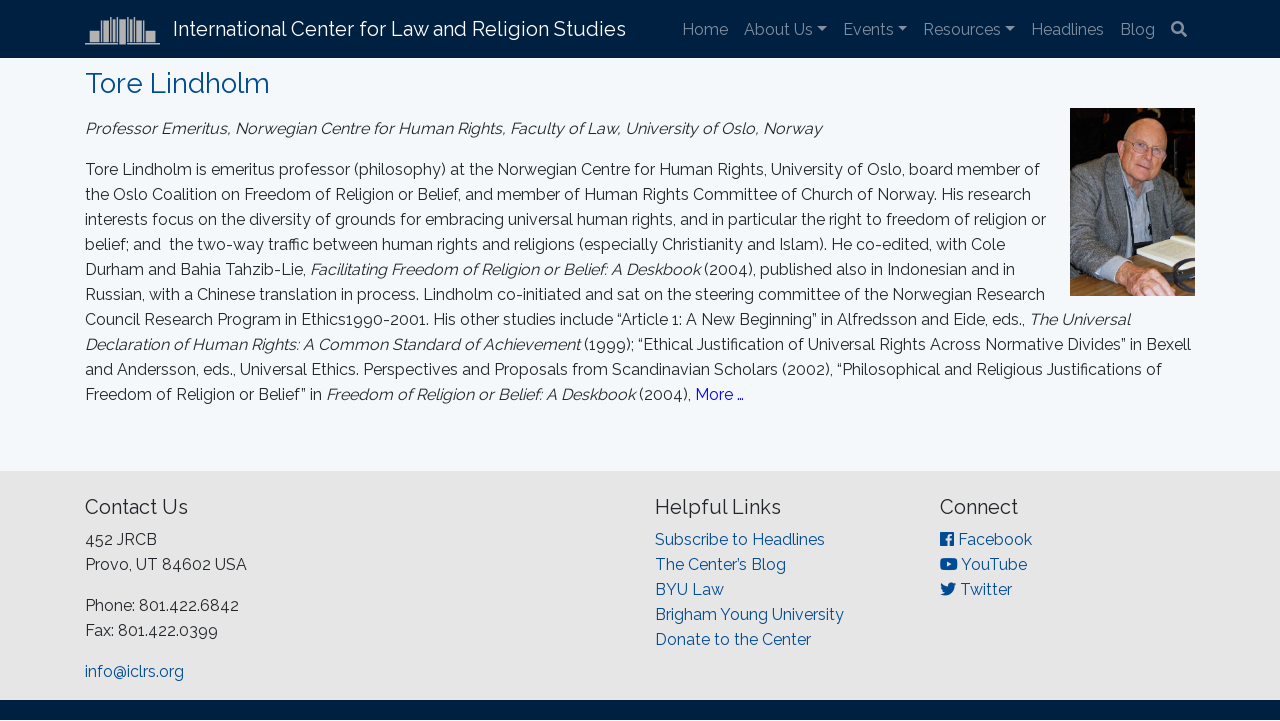

--- FILE ---
content_type: text/html; charset=UTF-8
request_url: https://www.iclrs.org/people-news/academic-advisory-board/tore-lindholm/
body_size: 10672
content:
<!DOCTYPE html>
<html dir="ltr" lang="en-US" prefix="og: https://ogp.me/ns#">
<head>
    <meta charset="UTF-8" />
    <meta http-equiv="X-UA-Compatible" content="IE=edge">
    <meta name="viewport" content="width=device-width, initial-scale=1, shrink-to-fit=no">

    

    <link rel="dns-prefetch" href="https://fonts.gstatic.com">
    <link href="https://fonts.googleapis.com/css?family=Raleway:300,400,600" rel="stylesheet" type="text/css">
    <link rel="stylesheet" href="https://use.fontawesome.com/releases/v5.6.3/css/all.css" integrity="sha384-UHRtZLI+pbxtHCWp1t77Bi1L4ZtiqrqD80Kn4Z8NTSRyMA2Fd33n5dQ8lWUE00s/" crossorigin="anonymous">

    	<style>img:is([sizes="auto" i], [sizes^="auto," i]) { contain-intrinsic-size: 3000px 1500px }</style>
	
		<!-- All in One SEO 4.8.7.2 - aioseo.com -->
		<title>Tore Lindholm - International Center for Law and Religion Studies</title>
	<meta name="robots" content="max-image-preview:large" />
	<link rel="canonical" href="https://www.iclrs.org/people-news/academic-advisory-board/tore-lindholm/" />
	<meta name="generator" content="All in One SEO (AIOSEO) 4.8.7.2" />
		<meta property="og:locale" content="en_US" />
		<meta property="og:site_name" content="International Center for Law and Religion Studies -" />
		<meta property="og:type" content="article" />
		<meta property="og:title" content="Tore Lindholm - International Center for Law and Religion Studies" />
		<meta property="og:url" content="https://www.iclrs.org/people-news/academic-advisory-board/tore-lindholm/" />
		<meta property="article:published_time" content="2019-02-26T05:20:55-07:00" />
		<meta property="article:modified_time" content="2019-02-26T05:20:55-07:00" />
		<meta name="twitter:card" content="summary_large_image" />
		<meta name="twitter:title" content="Tore Lindholm - International Center for Law and Religion Studies" />
		<script type="application/ld+json" class="aioseo-schema">
			{"@context":"https:\/\/schema.org","@graph":[{"@type":"BreadcrumbList","@id":"https:\/\/www.iclrs.org\/people-news\/academic-advisory-board\/tore-lindholm\/#breadcrumblist","itemListElement":[{"@type":"ListItem","@id":"https:\/\/www.iclrs.org#listItem","position":1,"name":"Home","item":"https:\/\/www.iclrs.org","nextItem":{"@type":"ListItem","@id":"https:\/\/www.iclrs.org\/people-news\/#listItem","name":"People News Page"}},{"@type":"ListItem","@id":"https:\/\/www.iclrs.org\/people-news\/#listItem","position":2,"name":"People News Page","item":"https:\/\/www.iclrs.org\/people-news\/","nextItem":{"@type":"ListItem","@id":"https:\/\/www.iclrs.org\/people-news\/academic-advisory-board\/#listItem","name":"Academic Advisory Board"},"previousItem":{"@type":"ListItem","@id":"https:\/\/www.iclrs.org#listItem","name":"Home"}},{"@type":"ListItem","@id":"https:\/\/www.iclrs.org\/people-news\/academic-advisory-board\/#listItem","position":3,"name":"Academic Advisory Board","item":"https:\/\/www.iclrs.org\/people-news\/academic-advisory-board\/","nextItem":{"@type":"ListItem","@id":"https:\/\/www.iclrs.org\/people-news\/academic-advisory-board\/tore-lindholm\/#listItem","name":"Tore Lindholm"},"previousItem":{"@type":"ListItem","@id":"https:\/\/www.iclrs.org\/people-news\/#listItem","name":"People News Page"}},{"@type":"ListItem","@id":"https:\/\/www.iclrs.org\/people-news\/academic-advisory-board\/tore-lindholm\/#listItem","position":4,"name":"Tore Lindholm","previousItem":{"@type":"ListItem","@id":"https:\/\/www.iclrs.org\/people-news\/academic-advisory-board\/#listItem","name":"Academic Advisory Board"}}]},{"@type":"Organization","@id":"https:\/\/www.iclrs.org\/#organization","name":"International Center for Law and Religion Studies","url":"https:\/\/www.iclrs.org\/"},{"@type":"WebPage","@id":"https:\/\/www.iclrs.org\/people-news\/academic-advisory-board\/tore-lindholm\/#webpage","url":"https:\/\/www.iclrs.org\/people-news\/academic-advisory-board\/tore-lindholm\/","name":"Tore Lindholm - International Center for Law and Religion Studies","inLanguage":"en-US","isPartOf":{"@id":"https:\/\/www.iclrs.org\/#website"},"breadcrumb":{"@id":"https:\/\/www.iclrs.org\/people-news\/academic-advisory-board\/tore-lindholm\/#breadcrumblist"},"datePublished":"2019-02-25T22:20:55-07:00","dateModified":"2019-02-25T22:20:55-07:00"},{"@type":"WebSite","@id":"https:\/\/www.iclrs.org\/#website","url":"https:\/\/www.iclrs.org\/","name":"International Center for Law and Religion Studies","inLanguage":"en-US","publisher":{"@id":"https:\/\/www.iclrs.org\/#organization"}}]}
		</script>
		<!-- All in One SEO -->

<link rel='dns-prefetch' href='//www.googletagmanager.com' />
<script type="text/javascript">
/* <![CDATA[ */
window._wpemojiSettings = {"baseUrl":"https:\/\/s.w.org\/images\/core\/emoji\/16.0.1\/72x72\/","ext":".png","svgUrl":"https:\/\/s.w.org\/images\/core\/emoji\/16.0.1\/svg\/","svgExt":".svg","source":{"concatemoji":"https:\/\/www.iclrs.org\/wp\/wp-includes\/js\/wp-emoji-release.min.js?ver=6.8.3"}};
/*! This file is auto-generated */
!function(s,n){var o,i,e;function c(e){try{var t={supportTests:e,timestamp:(new Date).valueOf()};sessionStorage.setItem(o,JSON.stringify(t))}catch(e){}}function p(e,t,n){e.clearRect(0,0,e.canvas.width,e.canvas.height),e.fillText(t,0,0);var t=new Uint32Array(e.getImageData(0,0,e.canvas.width,e.canvas.height).data),a=(e.clearRect(0,0,e.canvas.width,e.canvas.height),e.fillText(n,0,0),new Uint32Array(e.getImageData(0,0,e.canvas.width,e.canvas.height).data));return t.every(function(e,t){return e===a[t]})}function u(e,t){e.clearRect(0,0,e.canvas.width,e.canvas.height),e.fillText(t,0,0);for(var n=e.getImageData(16,16,1,1),a=0;a<n.data.length;a++)if(0!==n.data[a])return!1;return!0}function f(e,t,n,a){switch(t){case"flag":return n(e,"\ud83c\udff3\ufe0f\u200d\u26a7\ufe0f","\ud83c\udff3\ufe0f\u200b\u26a7\ufe0f")?!1:!n(e,"\ud83c\udde8\ud83c\uddf6","\ud83c\udde8\u200b\ud83c\uddf6")&&!n(e,"\ud83c\udff4\udb40\udc67\udb40\udc62\udb40\udc65\udb40\udc6e\udb40\udc67\udb40\udc7f","\ud83c\udff4\u200b\udb40\udc67\u200b\udb40\udc62\u200b\udb40\udc65\u200b\udb40\udc6e\u200b\udb40\udc67\u200b\udb40\udc7f");case"emoji":return!a(e,"\ud83e\udedf")}return!1}function g(e,t,n,a){var r="undefined"!=typeof WorkerGlobalScope&&self instanceof WorkerGlobalScope?new OffscreenCanvas(300,150):s.createElement("canvas"),o=r.getContext("2d",{willReadFrequently:!0}),i=(o.textBaseline="top",o.font="600 32px Arial",{});return e.forEach(function(e){i[e]=t(o,e,n,a)}),i}function t(e){var t=s.createElement("script");t.src=e,t.defer=!0,s.head.appendChild(t)}"undefined"!=typeof Promise&&(o="wpEmojiSettingsSupports",i=["flag","emoji"],n.supports={everything:!0,everythingExceptFlag:!0},e=new Promise(function(e){s.addEventListener("DOMContentLoaded",e,{once:!0})}),new Promise(function(t){var n=function(){try{var e=JSON.parse(sessionStorage.getItem(o));if("object"==typeof e&&"number"==typeof e.timestamp&&(new Date).valueOf()<e.timestamp+604800&&"object"==typeof e.supportTests)return e.supportTests}catch(e){}return null}();if(!n){if("undefined"!=typeof Worker&&"undefined"!=typeof OffscreenCanvas&&"undefined"!=typeof URL&&URL.createObjectURL&&"undefined"!=typeof Blob)try{var e="postMessage("+g.toString()+"("+[JSON.stringify(i),f.toString(),p.toString(),u.toString()].join(",")+"));",a=new Blob([e],{type:"text/javascript"}),r=new Worker(URL.createObjectURL(a),{name:"wpTestEmojiSupports"});return void(r.onmessage=function(e){c(n=e.data),r.terminate(),t(n)})}catch(e){}c(n=g(i,f,p,u))}t(n)}).then(function(e){for(var t in e)n.supports[t]=e[t],n.supports.everything=n.supports.everything&&n.supports[t],"flag"!==t&&(n.supports.everythingExceptFlag=n.supports.everythingExceptFlag&&n.supports[t]);n.supports.everythingExceptFlag=n.supports.everythingExceptFlag&&!n.supports.flag,n.DOMReady=!1,n.readyCallback=function(){n.DOMReady=!0}}).then(function(){return e}).then(function(){var e;n.supports.everything||(n.readyCallback(),(e=n.source||{}).concatemoji?t(e.concatemoji):e.wpemoji&&e.twemoji&&(t(e.twemoji),t(e.wpemoji)))}))}((window,document),window._wpemojiSettings);
/* ]]> */
</script>
<style id='wp-emoji-styles-inline-css' type='text/css'>

	img.wp-smiley, img.emoji {
		display: inline !important;
		border: none !important;
		box-shadow: none !important;
		height: 1em !important;
		width: 1em !important;
		margin: 0 0.07em !important;
		vertical-align: -0.1em !important;
		background: none !important;
		padding: 0 !important;
	}
</style>
<link rel='stylesheet' id='wp-block-library-css' href='https://www.iclrs.org/wp/wp-includes/css/dist/block-library/style.min.css?ver=6.8.3' type='text/css' media='all' />
<style id='classic-theme-styles-inline-css' type='text/css'>
/*! This file is auto-generated */
.wp-block-button__link{color:#fff;background-color:#32373c;border-radius:9999px;box-shadow:none;text-decoration:none;padding:calc(.667em + 2px) calc(1.333em + 2px);font-size:1.125em}.wp-block-file__button{background:#32373c;color:#fff;text-decoration:none}
</style>
<style id='pdfp-pdfposter-style-inline-css' type='text/css'>
.wp-block-pdfp-pdf-poster{overflow:hidden}.pdfp_wrapper .pdf{position:relative}.pdfp_wrapper.pdfp_popup_enabled .iframe_wrapper{display:none}.pdfp_wrapper.pdfp_popup_enabled .iframe_wrapper:fullscreen{display:block}.pdfp_wrapper .iframe_wrapper{height:100%;width:100%}.pdfp_wrapper .iframe_wrapper:fullscreen iframe{height:100vh!important}.pdfp_wrapper .iframe_wrapper iframe{width:100%}.pdfp_wrapper .iframe_wrapper .close{background:#fff;border:1px solid #ddd;border-radius:3px;color:#222;cursor:pointer;display:none;font-family:sans-serif;font-size:36px;line-height:100%;padding:0 7px;position:absolute;right:12px;top:35px;z-index:9999}.pdfp_wrapper .iframe_wrapper:fullscreen .close{display:block}.pdfp_wrapper .pdfp_fullscreen_close{display:none}.pdfp_wrapper.pdfp_fullscreen_opened .pdfp_fullscreen_close{align-items:center;background:#fff;border-radius:3px;color:#222;cursor:pointer;display:flex;font-size:35px;height:30px;justify-content:center;overflow:hidden;padding-bottom:4px;position:fixed;right:20px;top:20px;width:32px}.pdfp_wrapper.pdfp_fullscreen_opened .pdfp_fullscreen_overlay{background:#2229;height:100%;left:0;position:fixed;top:0;width:100%}.pdfp_wrapper.pdfp_fullscreen_opened .iframe_wrapper{display:block;height:90vh;left:50%;max-width:95%;position:fixed;top:50%;transform:translate(-50%,-50%);width:900px;z-index:99999999999}.pdfp_wrapper iframe{border:none;outline:none}.pdfp-adobe-viewer{border:1px solid #ddd;border-radius:3px;cursor:pointer;outline:none;text-decoration:none}.pdfp_download{margin-right:15px}.cta_wrapper{display:flex;gap:10px;margin-bottom:10px;text-align:left}.cta_wrapper a{text-decoration:none!important}.cta_wrapper button{cursor:pointer}.pdfp_wrapper p{margin:10px 0;text-align:center}.popout-disabled{height:50px;position:absolute;right:12px;top:12px;width:50px}.pdfp_wrapper iframe{max-width:100%}.ViewSDK_hideOverflow[data-align=center]{margin-left:auto;margin-right:auto}.ViewSDK_hideOverflow[data-align=left]{margin-right:auto}.ViewSDK_hideOverflow[data-align=right]{margin-left:auto}@media screen and (max-width:768px){.pdfp_wrapper iframe{height:calc(100vw + 120px)}}@media screen and (max-width:576px){.cta_wrapper .pdfp_download{margin-bottom:10px;margin-right:0}.cta_wrapper .pdfp_download button{margin-right:0!important}.cta_wrapper{align-items:center;display:flex;flex-direction:column}}
.pdfp_wrapper .pdf{position:relative}.pdfp_wrapper .iframe_wrapper{height:100%;width:100%}.pdfp_wrapper .iframe_wrapper:fullscreen iframe{height:100vh!important}.pdfp_wrapper .iframe_wrapper iframe{width:100%}.pdfp_wrapper .iframe_wrapper .close{background:#fff;border:1px solid #ddd;border-radius:3px;color:#222;cursor:pointer;display:none;font-family:sans-serif;font-size:36px;line-height:100%;padding:0 7px;position:absolute;right:12px;top:35px;z-index:9999}.pdfp_wrapper .iframe_wrapper:fullscreen .close{display:block}.pdfp-adobe-viewer{border:1px solid #ddd;border-radius:3px;cursor:pointer;outline:none;text-decoration:none}.pdfp_download{margin-right:15px}.cta_wrapper{margin-bottom:10px}.pdfp_wrapper p{margin:10px 0;text-align:center}.popout-disabled{height:50px;position:absolute;right:12px;top:12px;width:50px}@media screen and (max-width:768px){.pdfp_wrapper iframe{height:calc(100vw + 120px)}}.ViewSDK_hideOverflow[data-align=center]{margin-left:auto;margin-right:auto}.ViewSDK_hideOverflow[data-align=left]{margin-right:auto}.ViewSDK_hideOverflow[data-align=right]{margin-left:auto}@media screen and (max-width:768px){.pdfp_wrapper iframe{height:calc(100vw + 120px)!important}}@media screen and (max-width:576px){.cta_wrapper .pdfp_download{margin-bottom:10px;margin-right:0}.cta_wrapper .pdfp_download button{margin-right:0!important}.cta_wrapper{align-items:center;display:flex;flex-direction:column}}.ViewSDK_fullScreenPDFViewer{background-color:#474747}.ViewSDK_fullScreenPDFViewer iframe{background:green;border:none;display:block;height:90%!important;margin:auto;max-width:1320px;position:relative;top:5%;width:90%!important}

</style>
<style id='global-styles-inline-css' type='text/css'>
:root{--wp--preset--aspect-ratio--square: 1;--wp--preset--aspect-ratio--4-3: 4/3;--wp--preset--aspect-ratio--3-4: 3/4;--wp--preset--aspect-ratio--3-2: 3/2;--wp--preset--aspect-ratio--2-3: 2/3;--wp--preset--aspect-ratio--16-9: 16/9;--wp--preset--aspect-ratio--9-16: 9/16;--wp--preset--color--black: #000000;--wp--preset--color--cyan-bluish-gray: #abb8c3;--wp--preset--color--white: #ffffff;--wp--preset--color--pale-pink: #f78da7;--wp--preset--color--vivid-red: #cf2e2e;--wp--preset--color--luminous-vivid-orange: #ff6900;--wp--preset--color--luminous-vivid-amber: #fcb900;--wp--preset--color--light-green-cyan: #7bdcb5;--wp--preset--color--vivid-green-cyan: #00d084;--wp--preset--color--pale-cyan-blue: #8ed1fc;--wp--preset--color--vivid-cyan-blue: #0693e3;--wp--preset--color--vivid-purple: #9b51e0;--wp--preset--gradient--vivid-cyan-blue-to-vivid-purple: linear-gradient(135deg,rgba(6,147,227,1) 0%,rgb(155,81,224) 100%);--wp--preset--gradient--light-green-cyan-to-vivid-green-cyan: linear-gradient(135deg,rgb(122,220,180) 0%,rgb(0,208,130) 100%);--wp--preset--gradient--luminous-vivid-amber-to-luminous-vivid-orange: linear-gradient(135deg,rgba(252,185,0,1) 0%,rgba(255,105,0,1) 100%);--wp--preset--gradient--luminous-vivid-orange-to-vivid-red: linear-gradient(135deg,rgba(255,105,0,1) 0%,rgb(207,46,46) 100%);--wp--preset--gradient--very-light-gray-to-cyan-bluish-gray: linear-gradient(135deg,rgb(238,238,238) 0%,rgb(169,184,195) 100%);--wp--preset--gradient--cool-to-warm-spectrum: linear-gradient(135deg,rgb(74,234,220) 0%,rgb(151,120,209) 20%,rgb(207,42,186) 40%,rgb(238,44,130) 60%,rgb(251,105,98) 80%,rgb(254,248,76) 100%);--wp--preset--gradient--blush-light-purple: linear-gradient(135deg,rgb(255,206,236) 0%,rgb(152,150,240) 100%);--wp--preset--gradient--blush-bordeaux: linear-gradient(135deg,rgb(254,205,165) 0%,rgb(254,45,45) 50%,rgb(107,0,62) 100%);--wp--preset--gradient--luminous-dusk: linear-gradient(135deg,rgb(255,203,112) 0%,rgb(199,81,192) 50%,rgb(65,88,208) 100%);--wp--preset--gradient--pale-ocean: linear-gradient(135deg,rgb(255,245,203) 0%,rgb(182,227,212) 50%,rgb(51,167,181) 100%);--wp--preset--gradient--electric-grass: linear-gradient(135deg,rgb(202,248,128) 0%,rgb(113,206,126) 100%);--wp--preset--gradient--midnight: linear-gradient(135deg,rgb(2,3,129) 0%,rgb(40,116,252) 100%);--wp--preset--font-size--small: 13px;--wp--preset--font-size--medium: 20px;--wp--preset--font-size--large: 36px;--wp--preset--font-size--x-large: 42px;--wp--preset--spacing--20: 0.44rem;--wp--preset--spacing--30: 0.67rem;--wp--preset--spacing--40: 1rem;--wp--preset--spacing--50: 1.5rem;--wp--preset--spacing--60: 2.25rem;--wp--preset--spacing--70: 3.38rem;--wp--preset--spacing--80: 5.06rem;--wp--preset--shadow--natural: 6px 6px 9px rgba(0, 0, 0, 0.2);--wp--preset--shadow--deep: 12px 12px 50px rgba(0, 0, 0, 0.4);--wp--preset--shadow--sharp: 6px 6px 0px rgba(0, 0, 0, 0.2);--wp--preset--shadow--outlined: 6px 6px 0px -3px rgba(255, 255, 255, 1), 6px 6px rgba(0, 0, 0, 1);--wp--preset--shadow--crisp: 6px 6px 0px rgba(0, 0, 0, 1);}:where(.is-layout-flex){gap: 0.5em;}:where(.is-layout-grid){gap: 0.5em;}body .is-layout-flex{display: flex;}.is-layout-flex{flex-wrap: wrap;align-items: center;}.is-layout-flex > :is(*, div){margin: 0;}body .is-layout-grid{display: grid;}.is-layout-grid > :is(*, div){margin: 0;}:where(.wp-block-columns.is-layout-flex){gap: 2em;}:where(.wp-block-columns.is-layout-grid){gap: 2em;}:where(.wp-block-post-template.is-layout-flex){gap: 1.25em;}:where(.wp-block-post-template.is-layout-grid){gap: 1.25em;}.has-black-color{color: var(--wp--preset--color--black) !important;}.has-cyan-bluish-gray-color{color: var(--wp--preset--color--cyan-bluish-gray) !important;}.has-white-color{color: var(--wp--preset--color--white) !important;}.has-pale-pink-color{color: var(--wp--preset--color--pale-pink) !important;}.has-vivid-red-color{color: var(--wp--preset--color--vivid-red) !important;}.has-luminous-vivid-orange-color{color: var(--wp--preset--color--luminous-vivid-orange) !important;}.has-luminous-vivid-amber-color{color: var(--wp--preset--color--luminous-vivid-amber) !important;}.has-light-green-cyan-color{color: var(--wp--preset--color--light-green-cyan) !important;}.has-vivid-green-cyan-color{color: var(--wp--preset--color--vivid-green-cyan) !important;}.has-pale-cyan-blue-color{color: var(--wp--preset--color--pale-cyan-blue) !important;}.has-vivid-cyan-blue-color{color: var(--wp--preset--color--vivid-cyan-blue) !important;}.has-vivid-purple-color{color: var(--wp--preset--color--vivid-purple) !important;}.has-black-background-color{background-color: var(--wp--preset--color--black) !important;}.has-cyan-bluish-gray-background-color{background-color: var(--wp--preset--color--cyan-bluish-gray) !important;}.has-white-background-color{background-color: var(--wp--preset--color--white) !important;}.has-pale-pink-background-color{background-color: var(--wp--preset--color--pale-pink) !important;}.has-vivid-red-background-color{background-color: var(--wp--preset--color--vivid-red) !important;}.has-luminous-vivid-orange-background-color{background-color: var(--wp--preset--color--luminous-vivid-orange) !important;}.has-luminous-vivid-amber-background-color{background-color: var(--wp--preset--color--luminous-vivid-amber) !important;}.has-light-green-cyan-background-color{background-color: var(--wp--preset--color--light-green-cyan) !important;}.has-vivid-green-cyan-background-color{background-color: var(--wp--preset--color--vivid-green-cyan) !important;}.has-pale-cyan-blue-background-color{background-color: var(--wp--preset--color--pale-cyan-blue) !important;}.has-vivid-cyan-blue-background-color{background-color: var(--wp--preset--color--vivid-cyan-blue) !important;}.has-vivid-purple-background-color{background-color: var(--wp--preset--color--vivid-purple) !important;}.has-black-border-color{border-color: var(--wp--preset--color--black) !important;}.has-cyan-bluish-gray-border-color{border-color: var(--wp--preset--color--cyan-bluish-gray) !important;}.has-white-border-color{border-color: var(--wp--preset--color--white) !important;}.has-pale-pink-border-color{border-color: var(--wp--preset--color--pale-pink) !important;}.has-vivid-red-border-color{border-color: var(--wp--preset--color--vivid-red) !important;}.has-luminous-vivid-orange-border-color{border-color: var(--wp--preset--color--luminous-vivid-orange) !important;}.has-luminous-vivid-amber-border-color{border-color: var(--wp--preset--color--luminous-vivid-amber) !important;}.has-light-green-cyan-border-color{border-color: var(--wp--preset--color--light-green-cyan) !important;}.has-vivid-green-cyan-border-color{border-color: var(--wp--preset--color--vivid-green-cyan) !important;}.has-pale-cyan-blue-border-color{border-color: var(--wp--preset--color--pale-cyan-blue) !important;}.has-vivid-cyan-blue-border-color{border-color: var(--wp--preset--color--vivid-cyan-blue) !important;}.has-vivid-purple-border-color{border-color: var(--wp--preset--color--vivid-purple) !important;}.has-vivid-cyan-blue-to-vivid-purple-gradient-background{background: var(--wp--preset--gradient--vivid-cyan-blue-to-vivid-purple) !important;}.has-light-green-cyan-to-vivid-green-cyan-gradient-background{background: var(--wp--preset--gradient--light-green-cyan-to-vivid-green-cyan) !important;}.has-luminous-vivid-amber-to-luminous-vivid-orange-gradient-background{background: var(--wp--preset--gradient--luminous-vivid-amber-to-luminous-vivid-orange) !important;}.has-luminous-vivid-orange-to-vivid-red-gradient-background{background: var(--wp--preset--gradient--luminous-vivid-orange-to-vivid-red) !important;}.has-very-light-gray-to-cyan-bluish-gray-gradient-background{background: var(--wp--preset--gradient--very-light-gray-to-cyan-bluish-gray) !important;}.has-cool-to-warm-spectrum-gradient-background{background: var(--wp--preset--gradient--cool-to-warm-spectrum) !important;}.has-blush-light-purple-gradient-background{background: var(--wp--preset--gradient--blush-light-purple) !important;}.has-blush-bordeaux-gradient-background{background: var(--wp--preset--gradient--blush-bordeaux) !important;}.has-luminous-dusk-gradient-background{background: var(--wp--preset--gradient--luminous-dusk) !important;}.has-pale-ocean-gradient-background{background: var(--wp--preset--gradient--pale-ocean) !important;}.has-electric-grass-gradient-background{background: var(--wp--preset--gradient--electric-grass) !important;}.has-midnight-gradient-background{background: var(--wp--preset--gradient--midnight) !important;}.has-small-font-size{font-size: var(--wp--preset--font-size--small) !important;}.has-medium-font-size{font-size: var(--wp--preset--font-size--medium) !important;}.has-large-font-size{font-size: var(--wp--preset--font-size--large) !important;}.has-x-large-font-size{font-size: var(--wp--preset--font-size--x-large) !important;}
:where(.wp-block-post-template.is-layout-flex){gap: 1.25em;}:where(.wp-block-post-template.is-layout-grid){gap: 1.25em;}
:where(.wp-block-columns.is-layout-flex){gap: 2em;}:where(.wp-block-columns.is-layout-grid){gap: 2em;}
:root :where(.wp-block-pullquote){font-size: 1.5em;line-height: 1.6;}
</style>
<link rel='stylesheet' id='pdfp-public-css' href='https://www.iclrs.org/app/plugins/pdf-poster/build/public.css?ver=2.3.1' type='text/css' media='all' />
<link rel='stylesheet' id='style-css' href='https://www.iclrs.org/app/themes/byu-iclrs-2018/css/main.css?ver=0.04' type='text/css' media='all' />
<script type="text/javascript" src="https://www.iclrs.org/wp/wp-includes/js/jquery/jquery.min.js?ver=3.7.1" id="jquery-core-js"></script>
<script type="text/javascript" src="https://www.iclrs.org/wp/wp-includes/js/jquery/jquery-migrate.min.js?ver=3.4.1" id="jquery-migrate-js"></script>
<script type="text/javascript" src="https://www.iclrs.org/app/themes/byu-iclrs-2018/vendor/twbs/bootstrap/dist/js/bootstrap.js?ver=0.04" id="support-js"></script>

<!-- Google tag (gtag.js) snippet added by Site Kit -->
<!-- Google Analytics snippet added by Site Kit -->
<script type="text/javascript" src="https://www.googletagmanager.com/gtag/js?id=GT-M3LWQ44" id="google_gtagjs-js" async></script>
<script type="text/javascript" id="google_gtagjs-js-after">
/* <![CDATA[ */
window.dataLayer = window.dataLayer || [];function gtag(){dataLayer.push(arguments);}
gtag("set","linker",{"domains":["www.iclrs.org"]});
gtag("js", new Date());
gtag("set", "developer_id.dZTNiMT", true);
gtag("config", "GT-M3LWQ44");
 window._googlesitekit = window._googlesitekit || {}; window._googlesitekit.throttledEvents = []; window._googlesitekit.gtagEvent = (name, data) => { var key = JSON.stringify( { name, data } ); if ( !! window._googlesitekit.throttledEvents[ key ] ) { return; } window._googlesitekit.throttledEvents[ key ] = true; setTimeout( () => { delete window._googlesitekit.throttledEvents[ key ]; }, 5 ); gtag( "event", name, { ...data, event_source: "site-kit" } ); }; 
/* ]]> */
</script>
<link rel="https://api.w.org/" href="https://www.iclrs.org/wp-json/" /><link rel="alternate" title="JSON" type="application/json" href="https://www.iclrs.org/wp-json/wp/v2/pages/11549" /><link rel="EditURI" type="application/rsd+xml" title="RSD" href="https://www.iclrs.org/wp/xmlrpc.php?rsd" />
<meta name="generator" content="WordPress 6.8.3" />
<link rel='shortlink' href='https://www.iclrs.org/?p=11549' />
<link rel="alternate" title="oEmbed (JSON)" type="application/json+oembed" href="https://www.iclrs.org/wp-json/oembed/1.0/embed?url=https%3A%2F%2Fwww.iclrs.org%2Fpeople-news%2Facademic-advisory-board%2Ftore-lindholm%2F" />
<link rel="alternate" title="oEmbed (XML)" type="text/xml+oembed" href="https://www.iclrs.org/wp-json/oembed/1.0/embed?url=https%3A%2F%2Fwww.iclrs.org%2Fpeople-news%2Facademic-advisory-board%2Ftore-lindholm%2F&#038;format=xml" />
<meta name="generator" content="Site Kit by Google 1.162.1" />        <style>
                    </style>
<meta name="tec-api-version" content="v1"><meta name="tec-api-origin" content="https://www.iclrs.org"><link rel="alternate" href="https://www.iclrs.org/wp-json/tribe/events/v1/" /><link rel="icon" href="https://www.iclrs.org/app/uploads/2020/05/cropped-Wordpress-site-identity-logo-32x32.jpg" sizes="32x32" />
<link rel="icon" href="https://www.iclrs.org/app/uploads/2020/05/cropped-Wordpress-site-identity-logo-192x192.jpg" sizes="192x192" />
<link rel="apple-touch-icon" href="https://www.iclrs.org/app/uploads/2020/05/cropped-Wordpress-site-identity-logo-180x180.jpg" />
<meta name="msapplication-TileImage" content="https://www.iclrs.org/app/uploads/2020/05/cropped-Wordpress-site-identity-logo-270x270.jpg" />
</head>
<body class="wp-singular page-template-default page page-id-11549 page-child parent-pageid-11232 wp-theme-byu-iclrs-2018 tribe-no-js">
<!-- Navigation -->
<nav class="navbar navbar-expand-lg navbar-dark bg-navbar">
    <div class="container">
        <a class="navbar-brand" href="/">

            <div class="d-lg-none">
                <img src="https://www.iclrs.org/app/themes/byu-iclrs-2018/images/logo.svg" height="30" class="pr-2" alt="">
                ICLRS
            </div>
            <div class="d-none d-lg-block">
                <img src="https://www.iclrs.org/app/themes/byu-iclrs-2018/images/logo.svg" height="30" class="pr-2" alt="">
                International Center for Law and Religion Studies
            </div>
        </a>
        <button class="navbar-toggler" type="button" data-toggle="collapse" data-target="#navbarResponsive" aria-controls="navbarResponsive" aria-expanded="false" aria-label="Toggle navigation">
            <h4 class="navbar-toggler-icon"></h4>
        </button>

            <div id="navbarResponsive" class="collapse navbar-collapse"><ul id="menu-site-menu" class="navbar-nav ml-auto"><li itemscope="itemscope" itemtype="https://www.schema.org/SiteNavigationElement" id="menu-item-139" class="menu-item menu-item-type-post_type menu-item-object-page menu-item-home menu-item-139 nav-item"><a title="Home" href="https://www.iclrs.org/" class="nav-link">Home</a></li>
<li itemscope="itemscope" itemtype="https://www.schema.org/SiteNavigationElement" id="menu-item-183" class="menu-item menu-item-type-custom menu-item-object-custom menu-item-has-children dropdown menu-item-183 nav-item"><a title="About Us" href="#" data-toggle="dropdown" aria-haspopup="true" aria-expanded="false" class="dropdown-toggle nav-link" id="menu-item-dropdown-183">About Us</a>
<ul class="dropdown-menu" aria-labelledby="menu-item-dropdown-183" role="menu">
	<li itemscope="itemscope" itemtype="https://www.schema.org/SiteNavigationElement" id="menu-item-227" class="menu-item menu-item-type-post_type menu-item-object-page menu-item-227 nav-item"><a title="Our Mission" href="https://www.iclrs.org/our-mission/" class="dropdown-item">Our Mission</a></li>
	<li itemscope="itemscope" itemtype="https://www.schema.org/SiteNavigationElement" id="menu-item-12045" class="menu-item menu-item-type-post_type menu-item-object-page menu-item-12045 nav-item"><a title="Our Students" href="https://www.iclrs.org/students/" class="dropdown-item">Our Students</a></li>
	<li itemscope="itemscope" itemtype="https://www.schema.org/SiteNavigationElement" id="menu-item-12048" class="menu-item menu-item-type-post_type menu-item-object-page menu-item-12048 nav-item"><a title="Center Leadership" href="https://www.iclrs.org/centerleadership/" class="dropdown-item">Center Leadership</a></li>
	<li itemscope="itemscope" itemtype="https://www.schema.org/SiteNavigationElement" id="menu-item-12438" class="menu-item menu-item-type-post_type menu-item-object-page menu-item-12438 nav-item"><a title="Center Fellows" href="https://www.iclrs.org/fellows/" class="dropdown-item">Center Fellows</a></li>
	<li itemscope="itemscope" itemtype="https://www.schema.org/SiteNavigationElement" id="menu-item-207" class="menu-item menu-item-type-post_type menu-item-object-page menu-item-207 nav-item"><a title="Publications" href="https://www.iclrs.org/publications/" class="dropdown-item">Publications</a></li>
	<li itemscope="itemscope" itemtype="https://www.schema.org/SiteNavigationElement" id="menu-item-12213" class="menu-item menu-item-type-post_type menu-item-object-page menu-item-12213 nav-item"><a title="Annual Reports" href="https://www.iclrs.org/iclrs-annual-reports/" class="dropdown-item">Annual Reports</a></li>
	<li itemscope="itemscope" itemtype="https://www.schema.org/SiteNavigationElement" id="menu-item-212" class="menu-item menu-item-type-post_type menu-item-object-page menu-item-212 nav-item"><a title="Contact Us" href="https://www.iclrs.org/contact-us/" class="dropdown-item">Contact Us</a></li>
	<li itemscope="itemscope" itemtype="https://www.schema.org/SiteNavigationElement" id="menu-item-12514" class="menu-item menu-item-type-custom menu-item-object-custom menu-item-12514 nav-item"><a title="Donate" href="https://www.iclrs.org/make-a-contribution/" class="dropdown-item">Donate</a></li>
</ul>
</li>
<li itemscope="itemscope" itemtype="https://www.schema.org/SiteNavigationElement" id="menu-item-184" class="menu-item menu-item-type-custom menu-item-object-custom menu-item-has-children dropdown menu-item-184 nav-item"><a title="Events" href="#" data-toggle="dropdown" aria-haspopup="true" aria-expanded="false" class="dropdown-toggle nav-link" id="menu-item-dropdown-184">Events</a>
<ul class="dropdown-menu" aria-labelledby="menu-item-dropdown-184" role="menu">
	<li itemscope="itemscope" itemtype="https://www.schema.org/SiteNavigationElement" id="menu-item-360" class="menu-item menu-item-type-custom menu-item-object-custom menu-item-360 nav-item"><a title="Calendar" href="https://www.iclrs.org/events" class="dropdown-item">Calendar</a></li>
	<li itemscope="itemscope" itemtype="https://www.schema.org/SiteNavigationElement" id="menu-item-11733" class="menu-item menu-item-type-post_type menu-item-object-page menu-item-11733 nav-item"><a title="Center News &#038; Events" href="https://www.iclrs.org/center-news-events/" class="dropdown-item">Center News &#038; Events</a></li>
	<li itemscope="itemscope" itemtype="https://www.schema.org/SiteNavigationElement" id="menu-item-516" class="menu-item menu-item-type-post_type menu-item-object-page menu-item-516 nav-item"><a title="Annual International Law and Religion Symposium" href="https://www.iclrs.org/annual-international-law-and-religion-symposium/" class="dropdown-item">Annual International Law and Religion Symposium</a></li>
	<li itemscope="itemscope" itemtype="https://www.schema.org/SiteNavigationElement" id="menu-item-209" class="menu-item menu-item-type-post_type menu-item-object-page menu-item-209 nav-item"><a title="Religious Freedom Annual Review" href="https://www.iclrs.org/religious-freedom-annual-review/" class="dropdown-item">Religious Freedom Annual Review</a></li>
</ul>
</li>
<li itemscope="itemscope" itemtype="https://www.schema.org/SiteNavigationElement" id="menu-item-186" class="menu-item menu-item-type-custom menu-item-object-custom menu-item-has-children dropdown menu-item-186 nav-item"><a title="Resources" href="#" data-toggle="dropdown" aria-haspopup="true" aria-expanded="false" class="dropdown-toggle nav-link" id="menu-item-dropdown-186">Resources</a>
<ul class="dropdown-menu" aria-labelledby="menu-item-dropdown-186" role="menu">
	<li itemscope="itemscope" itemtype="https://www.schema.org/SiteNavigationElement" id="menu-item-340" class="menu-item menu-item-type-post_type menu-item-object-page menu-item-340 nav-item"><a title="Research Databases" href="https://www.iclrs.org/religlaw/" class="dropdown-item">Research Databases</a></li>
	<li itemscope="itemscope" itemtype="https://www.schema.org/SiteNavigationElement" id="menu-item-341" class="menu-item menu-item-type-post_type menu-item-object-page menu-item-341 nav-item"><a title="Strasbourg Consortium" href="https://www.iclrs.org/the-strasbourg-consortium/" class="dropdown-item">Strasbourg Consortium</a></li>
	<li itemscope="itemscope" itemtype="https://www.schema.org/SiteNavigationElement" id="menu-item-14789" class="menu-item menu-item-type-post_type menu-item-object-page menu-item-14789 nav-item"><a title="Religious Freedom Brochures" href="https://www.iclrs.org/religious-freedom-brochures/" class="dropdown-item">Religious Freedom Brochures</a></li>
	<li itemscope="itemscope" itemtype="https://www.schema.org/SiteNavigationElement" id="menu-item-19196" class="menu-item menu-item-type-post_type menu-item-object-page menu-item-19196 nav-item"><a title="Tips and Resources About Religious Freedom" href="https://www.iclrs.org/tips-and-resources-about-religious-freedom/" class="dropdown-item">Tips and Resources About Religious Freedom</a></li>
	<li itemscope="itemscope" itemtype="https://www.schema.org/SiteNavigationElement" id="menu-item-21340" class="menu-item menu-item-type-custom menu-item-object-custom menu-item-21340 nav-item"><a title="Religious Freedom Library" href="https://www.religiousfreedomlibrary.org/" class="dropdown-item">Religious Freedom Library</a></li>
	<li itemscope="itemscope" itemtype="https://www.schema.org/SiteNavigationElement" id="menu-item-24805" class="menu-item menu-item-type-custom menu-item-object-custom menu-item-24805 nav-item"><a title="Religious Freedom Toolkit" href="https://religiousfreedomtoolkit.byu.edu" class="dropdown-item">Religious Freedom Toolkit</a></li>
</ul>
</li>
<li itemscope="itemscope" itemtype="https://www.schema.org/SiteNavigationElement" id="menu-item-185" class="menu-item menu-item-type-custom menu-item-object-custom menu-item-185 nav-item"><a title="Headlines" href="https://www.religlaw.org/headlines" class="nav-link">Headlines</a></li>
<li itemscope="itemscope" itemtype="https://www.schema.org/SiteNavigationElement" id="menu-item-14178" class="menu-item menu-item-type-custom menu-item-object-custom menu-item-14178 nav-item"><a title="Blog" href="https://talkabout.iclrs.org/" class="nav-link">Blog</a></li>
<li itemscope="itemscope" itemtype="https://www.schema.org/SiteNavigationElement" id="menu-item-12012" class="menu-item menu-item-type-custom menu-item-object-custom menu-item-12012 nav-item"><a href="/?s" class="nav-link"><i class="fas fa-search"></i></a></li>
</ul></div>
    </div>
</nav>

<!--@if (session('status'))-->
<!--<div class="container mt-4">-->
<!--    <div class="alert alert-warning" role="alert">-->
<!--        {{ session('status') }}-->
<!--    </div>-->
<!--</div>-->
<!--@endif-->


<div class="container">
    <div class="row mb-2">
        <div class="col-lg-12">
            
                    </div>
    </div>

    

        
        
        <div class="row mb-4">
            <div class="col-md-12">
                                    <h3><a href="https://www.iclrs.org/blurb/tore-lindholm/">Tore Lindholm</a></h3>
                                <p>
                                                                    <img src="https://www.iclrs.org/app/uploads/content/blurb/images/5852bb661fc88.jpg" width="125" class="alignright">
                    
                                            <p><em>Professor Emeritus, Norwegian Centre for Human Rights, Faculty of Law, University of Oslo, Norway</em></p>
<p>Tore Lindholm is emeritus professor (philosophy) at the Norwegian Centre for Human Rights, University of Oslo, board member of the Oslo Coalition on Freedom of Religion or Belief, and member of Human Rights Committee of Church of Norway. His research interests focus on the diversity of grounds for embracing universal human rights, and in particular the right to freedom of religion or belief; and  the two-way traffic between human rights and religions (especially Christianity and Islam). He co-edited, with Cole Durham and Bahia Tahzib-Lie, <em>Facilitating Freedom of Religion or Belief: A Deskbook</em> (2004), published also in Indonesian and in Russian, with a Chinese translation in process. Lindholm co-initiated and sat on the steering committee of the Norwegian Research Council Research Program in Ethics1990-2001. His other studies include &#8220;Article 1: A New Beginning&#8221; in Alfredsson and Eide, eds., <em>The Universal Declaration of Human Rights: A Common Standard of Achievement</em> (1999); &#8220;Ethical Justification of Universal Rights Across Normative Divides&#8221; in Bexell and Andersson, eds., Universal Ethics. Perspectives and Proposals from Scandinavian Scholars (2002), &#8220;Philosophical and Religious Justifications of Freedom of Religion or Belief&#8221; in <em>Freedom of Religion or Belief: A Deskbook</em> (2004), <span style="color: #0000ff">More &#8230;</span></p>
                                    </p>
            </div>
        </div>
    
    
</div>

<footer class="mt-5 pt-4 bg-light">
    <div class="container">
        <div class="row">
            <div class="col-lg-3 col-md-3 col-sm-6 col-xs-12">
                <div id="custom_html-3" class="widget_text widget widget_custom_html"><h5 class="widget-title">Contact Us</h5><div class="textwidget custom-html-widget"><p>
	452 JRCB<br>
	Provo, UT 84602 USA
</p>

<p>
	Phone: 801.422.6842<br>
	Fax: 801.422.0399
</p>

<p>
	<a href="/cdn-cgi/l/email-protection#4a23242c250a23292638396425382d"><span class="__cf_email__" data-cfemail="f29b9c949db29b919e8081dc9d8095">[email&#160;protected]</span></a>
</p></div></div>            </div>
            <div class="col-lg-3 col-md-3 col-sm-6 col-xs-12">
                            </div>
            <div class="col-lg-3 col-md-3 col-sm-6 col-xs-12">
                <div id="nav_menu-4" class="widget widget_nav_menu"><h5 class="widget-title">Helpful Links</h5><div class="menu-footer-quick-links-container"><ul id="menu-footer-quick-links" class="menu"><li id="menu-item-147" class="menu-item menu-item-type-custom menu-item-object-custom menu-item-147"><a href="https://www.religlaw.org/headlines">Subscribe to Headlines</a></li>
<li id="menu-item-544" class="menu-item menu-item-type-custom menu-item-object-custom menu-item-544"><a href="http://talkabout.iclrs.org/">The Center&#8217;s Blog</a></li>
<li id="menu-item-148" class="menu-item menu-item-type-custom menu-item-object-custom menu-item-148"><a href="https://law.byu.edu/">BYU Law</a></li>
<li id="menu-item-149" class="menu-item menu-item-type-custom menu-item-object-custom menu-item-149"><a href="https://www.byu.edu/">Brigham Young University</a></li>
<li id="menu-item-12515" class="menu-item menu-item-type-custom menu-item-object-custom menu-item-12515"><a href="https://www.iclrs.org/make-a-contribution/">Donate to the Center</a></li>
</ul></div></div>            </div>
            <div class="col-lg-3 col-md-3 col-sm-6 col-xs-12">
                <div id="nav_menu-5" class="widget widget_nav_menu"><h5 class="widget-title">Connect</h5><div class="menu-social-links-container"><ul id="menu-social-links" class="menu"><li id="menu-item-349" class="menu-item menu-item-type-custom menu-item-object-custom menu-item-349"><a href="https://www.facebook.com/iclrs.org"><i class="fab fa-facebook" aria-hidden="true"></i> Facebook</a></li>
<li id="menu-item-350" class="menu-item menu-item-type-custom menu-item-object-custom menu-item-350"><a href="https://www.youtube.com/channel/UCpT5i2kif4hWlg_7bgO0a0w"><i class="fab fa-youtube"></i> YouTube</a></li>
<li id="menu-item-351" class="menu-item menu-item-type-custom menu-item-object-custom menu-item-351"><a href="https://twitter.com/iclrsorg"><i class="fab fa-twitter"></i> Twitter</a></li>
</ul></div></div>            </div>

        </div>
    </div>
    <!-- /.container -->

    <div class="container-fluid py-5 bg-navbar">
        <p class="text-center text-white">
            <img src="https://www.iclrs.org/app/themes/byu-iclrs-2018/images/byu_law.svg" width="150px" class="mb-4"><br>
            Copyright &copy; International Center for Law and Religion Studies 2008&ndash;2026        </p>
    </div>
</footer>
<script data-cfasync="false" src="/cdn-cgi/scripts/5c5dd728/cloudflare-static/email-decode.min.js"></script><script type="speculationrules">
{"prefetch":[{"source":"document","where":{"and":[{"href_matches":"\/*"},{"not":{"href_matches":["\/wp\/wp-*.php","\/wp\/wp-admin\/*","\/app\/uploads\/*","\/app\/*","\/app\/plugins\/*","\/app\/themes\/byu-iclrs-2018\/*","\/*\\?(.+)"]}},{"not":{"selector_matches":"a[rel~=\"nofollow\"]"}},{"not":{"selector_matches":".no-prefetch, .no-prefetch a"}}]},"eagerness":"conservative"}]}
</script>
		<script>
		( function ( body ) {
			'use strict';
			body.className = body.className.replace( /\btribe-no-js\b/, 'tribe-js' );
		} )( document.body );
		</script>
		<script> /* <![CDATA[ */var tribe_l10n_datatables = {"aria":{"sort_ascending":": activate to sort column ascending","sort_descending":": activate to sort column descending"},"length_menu":"Show _MENU_ entries","empty_table":"No data available in table","info":"Showing _START_ to _END_ of _TOTAL_ entries","info_empty":"Showing 0 to 0 of 0 entries","info_filtered":"(filtered from _MAX_ total entries)","zero_records":"No matching records found","search":"Search:","all_selected_text":"All items on this page were selected. ","select_all_link":"Select all pages","clear_selection":"Clear Selection.","pagination":{"all":"All","next":"Next","previous":"Previous"},"select":{"rows":{"0":"","_":": Selected %d rows","1":": Selected 1 row"}},"datepicker":{"dayNames":["Sunday","Monday","Tuesday","Wednesday","Thursday","Friday","Saturday"],"dayNamesShort":["Sun","Mon","Tue","Wed","Thu","Fri","Sat"],"dayNamesMin":["S","M","T","W","T","F","S"],"monthNames":["January","February","March","April","May","June","July","August","September","October","November","December"],"monthNamesShort":["January","February","March","April","May","June","July","August","September","October","November","December"],"monthNamesMin":["Jan","Feb","Mar","Apr","May","Jun","Jul","Aug","Sep","Oct","Nov","Dec"],"nextText":"Next","prevText":"Prev","currentText":"Today","closeText":"Done","today":"Today","clear":"Clear"}};/* ]]> */ </script><script type="text/javascript" src="https://www.iclrs.org/app/plugins/the-events-calendar/common/build/js/user-agent.js?ver=da75d0bdea6dde3898df" id="tec-user-agent-js"></script>
<script type="text/javascript" id="countdown-script-js-extra">
/* <![CDATA[ */
var tCountAjax = {"ajaxurl":"https:\/\/www.iclrs.org\/wp\/wp-admin\/admin-ajax.php","api_nonce":"415e32125c","api_url":"https:\/\/www.iclrs.org\/wp\/wp-json\/tminus\/v1\/","countdownNonce":"19c5ddd8fb","tminusnow":"{\"now\":\"1\\\/24\\\/2026 07:59:02\"}"};
/* ]]> */
</script>
<script type="text/javascript" src="https://www.iclrs.org/app/plugins/t-countdown/js/jquery.t-countdown.min.js?ver=2.4.6" id="countdown-script-js"></script>
<script defer src="https://static.cloudflareinsights.com/beacon.min.js/vcd15cbe7772f49c399c6a5babf22c1241717689176015" integrity="sha512-ZpsOmlRQV6y907TI0dKBHq9Md29nnaEIPlkf84rnaERnq6zvWvPUqr2ft8M1aS28oN72PdrCzSjY4U6VaAw1EQ==" data-cf-beacon='{"version":"2024.11.0","token":"c9cf258f91294c58a6f7eb38683eaf1d","r":1,"server_timing":{"name":{"cfCacheStatus":true,"cfEdge":true,"cfExtPri":true,"cfL4":true,"cfOrigin":true,"cfSpeedBrain":true},"location_startswith":null}}' crossorigin="anonymous"></script>
</body>
</html>